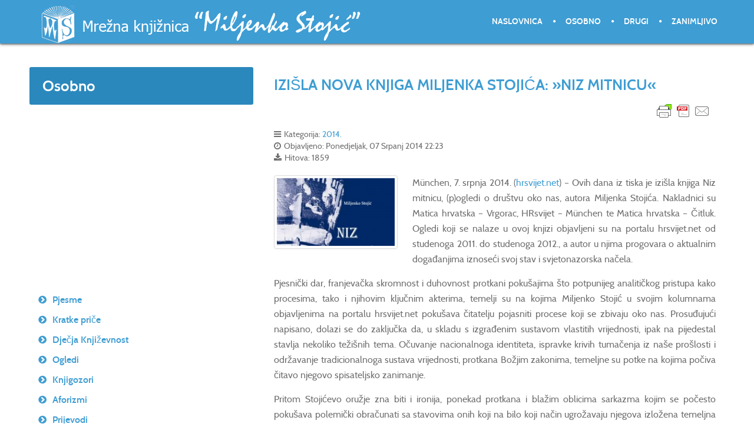

--- FILE ---
content_type: text/html; charset=utf-8
request_url: http://miljenko.info/index.php/vijesti/2014/1436-izisla-nova-knjiga-miljenka-stojica-niz-mitnicu
body_size: 7816
content:
<!doctype html>
<html prefix="og: http://ogp.me/ns#" xml:lang="hr-hr" lang="hr-hr" >
<head>
	<meta name="viewport" content="width=device-width, initial-scale=1.0">
<base href="http://miljenko.info/index.php/vijesti/2014/1436-izisla-nova-knjiga-miljenka-stojica-niz-mitnicu" />
	<meta http-equiv="content-type" content="text/html; charset=utf-8" />
	<meta name="author" content="Franjo" />
	<meta name="generator" content="Joomla! - Open Source Content Management" />
	<title>Mrežna knjižnica »Miljenko Stojić« - IZIŠLA NOVA KNJIGA MILJENKA STOJIĆA: »NIZ MITNICU«</title>
	<link href="/templates/rt_anacron/favicon.ico" rel="shortcut icon" type="image/vnd.microsoft.icon" />
	<link href="/plugins/content/plg_jathumbnail/style.css" rel="stylesheet" type="text/css" />
	<link href="http://miljenko.info/plugins/editors/dropeditor/dropeditor.css" rel="stylesheet" type="text/css" />
	<link href="http://miljenko.info/media/dropeditor/customstyles.css" rel="stylesheet" type="text/css" />
	<link href="http://miljenko.info/media/dropeditor/titlestyles.css" rel="stylesheet" type="text/css" />
	<link href="/components/com_irelated/assets/css/ira.css" rel="stylesheet" type="text/css" />
	<link rel="stylesheet" href="/media/com_jchoptimize/cache/css/188de3341c4c28a06f8aaf804903335631a40aad7c20c762e49818f6a7491b2b.css" />
	<link href="/media/com_attachments/css/attachments_hide.css" rel="stylesheet" type="text/css" />
	<link href="/media/com_attachments/css/attachments_list.css" rel="stylesheet" type="text/css" />
	<link rel="stylesheet" href="/media/com_jchoptimize/cache/css/188de3341c4c28a06f8aaf8049033356ae1093e49e5f2b4675c650a10c2df0ff.css" />
	
	
	
	
	
	
	<style type="text/css">
#rt-logo {background: url(/images/themes/logo6_miljenko.png) 50% 0 no-repeat !important;}
#rt-logo {width: 550px;height: 65px;}

	</style>
	<script type="application/json" class="joomla-script-options new">{"csrf.token":"a2460f12e65d9654dcd9a51d9d89e63a","system.paths":{"root":"","base":""}}</script>
	
	
	
	
	
	
	
	
	
	
	
	
	
	
	
	
	
	
	
	
	
	<style type="text/css">
   div.srm_position {display:none !important;}
   ul.srm_ulmenu {display:block !important;}
     div.srm_position {width:2em;overflow:hidden}
     #srm_select_list {width:auto!important;max-width:none!important;border:none;-webkit-appearance:none}
   @media screen and (max-width:900px)
     {div.srm_position {display:block !important;}
      ul.srm_ulmenu {display:none !important;} }
  </style>

<link type="text/css" rel="stylesheet" href="http://miljenko.info/plugins/system/japopup/fancybox/css/jquery.fancybox-1.3.4.css" />




	<script src="/media/com_jchoptimize/cache/js/e24aadfe61388984923fa868d5ecd92ec9475d317c1883aef943af5809fcb648.js"></script>
	<script src="/media/k2/assets/js/k2.frontend.js?v=2.16&sitepath=/" type="text/javascript"></script>
<script src="https://cdn.printfriendly.com/printfriendly.js" type="text/javascript"></script>
<script src="/media/com_jchoptimize/cache/js/e24aadfe61388984923fa868d5ecd92ed194af8ec7f5befc32339dae7f680841.js"></script>
	<script src="/media/com_attachments/js/attachments_refresh.js" type="text/javascript"></script>
<script src="/media/com_jchoptimize/cache/js/e24aadfe61388984923fa868d5ecd92e16c97e3577c2d6205990283988976baa.js"></script>
	<script src="/modules/mod_roknavmenu/themes/default/js/rokmediaqueries.js" type="text/javascript"></script>
<script src="/modules/mod_roknavmenu/themes/default/js/sidemenu.js" type="text/javascript"></script>
<script type="text/javascript">

        var pfCustomCSS = "";
      console.log('numOfParagraphs: 5');console.log('location: last');console.log('fixed-paragraphs: 2,6');console.log('.. position loaded: 5');
		jQuery(function($) {
			SqueezeBox.initialize({});
			initSqueezeBox();
			$(document).on('subform-row-add', initSqueezeBox);

			function initSqueezeBox(event, container)
			{
				SqueezeBox.assign($(container || document).find('a.modal').get(), {
					parse: 'rel'
				});
			}
		});

		window.jModalClose = function () {
			SqueezeBox.close();
		};

		// Add extra modal close functionality for tinyMCE-based editors
		document.onreadystatechange = function () {
			if (document.readyState == 'interactive' && typeof tinyMCE != 'undefined' && tinyMCE)
			{
				if (typeof window.jModalClose_no_tinyMCE === 'undefined')
				{
					window.jModalClose_no_tinyMCE = typeof(jModalClose) == 'function'  ?  jModalClose  :  false;

					jModalClose = function () {
						if (window.jModalClose_no_tinyMCE) window.jModalClose_no_tinyMCE.apply(this, arguments);
						tinyMCE.activeEditor.windowManager.close();
					};
				}

				if (typeof window.SqueezeBoxClose_no_tinyMCE === 'undefined')
				{
					if (typeof(SqueezeBox) == 'undefined')  SqueezeBox = {};
					window.SqueezeBoxClose_no_tinyMCE = typeof(SqueezeBox.close) == 'function'  ?  SqueezeBox.close  :  false;

					SqueezeBox.close = function () {
						if (window.SqueezeBoxClose_no_tinyMCE)  window.SqueezeBoxClose_no_tinyMCE.apply(this, arguments);
						tinyMCE.activeEditor.windowManager.close();
					};
				}
			}
		};
		jQuery(function($){ initTooltips(); $("body").on("subform-row-add", initTooltips); function initTooltips (event, container) { container = container || document;$(container).find(".hasTooltip").tooltip({"html": true,"container": "body"});} });jQuery(window).on('load',  function() {
				new JCaption('img.caption');
			});
jQuery(document).ready(function()
        {
        var srm_interval;
        var srm_count = 0;
        srm_interval = setInterval(function()
            {
            if (jQuery('#srm_select_list_chzn').length)
                {
                jQuery('#srm_select_list_chzn').remove();
                jQuery('#srm_select_list').show();
                clearInterval(srm_interval);
                }
            if (srm_count ++ > 20)
                clearInterval(srm_interval);
            } , 40);
        }
        );

	</script>
<script type="text/javascript" src="http://miljenko.info/plugins/system/japopup/fancybox/js/jquery.mousewheel.js"></script>
<script type="text/javascript" src="http://miljenko.info/plugins/system/japopup/fancybox/js/jquery.fancybox-1.3.4.js"></script>
<script type="text/javascript" src="http://miljenko.info/plugins/system/japopup/fancybox/js/jquery.easing.1.3.js"></script>
</head>
<body  class="logo-type-custom header-headroom-enabled-scroll showcase-bg-transition-top-to-bottom showcase-type-preset1 feature-type-preset1 mainbody-overlay-light extension-type-none footer-overlay-dark copyright-overlay-light font-family-anacron font-size-is-default menu-type-dropdownmenu menu-dropdownmenu-position-header-b layout-mode-responsive col12 option-com-content menu-2014" id="scrollheader">
	<div id="rt-page-surround">
				<header id="rt-header-surround" class="scrollheader">
						<div id="rt-header" class="rt-overlay-dark">
				<div class="rt-container">
					<div class="rt-grid-6 rt-alpha">
            <div class="rt-logo-block">
            <a href="/" id="rt-logo"></a>
        </div>
        
</div>
<div class="rt-grid-6 rt-omega">
    	<div class="menu-block">
		<div class="gf-menu-device-container responsive-type-panel"></div>
<ul class="gf-menu l1 " >
                    <li class="item435" >

            <a class="item" href="/index.php"  >

                                Naslovnica              
            </a>


                    </li>
                            <li class="item719 parent" >

            <a class="item" href="/index.php/osobno"  >

                                Osobno              
            </a>


                    </li>
                            <li class="item713" >

            <a class="item" href="/index.php/drugi"  >

                                Drugi              
            </a>


                    </li>
                            <li class="item720" >

            <a class="item" href="/index.php/zanimljivo"  >

                                Zanimljivo              
            </a>


                    </li>
            </ul>		<div class="clear"></div>
	</div>
	<div class="clear"></div>
	
</div>
					<div class="clear"></div>
				</div>
			</div>
					</header>
		
				<div id="rt-drawer">
			<div class="rt-container">
								<div class="clear"></div>
			</div>
		</div>
		
		
				<section id="rt-main-surround">
			<div id="rt-transition">
				<div id="rt-mainbody-surround">
																																								<div class="rt-container">
						          
<div id="rt-main" class="sa4-mb8">
                <div class="rt-container">
                    <div class="rt-grid-8 rt-push-4">
                                                						<div class="rt-block">
	                        <div id="rt-mainbody">
								<div class="component-content">
	                            	<article class="item-page" itemscope itemtype="http://schema.org/Article">
<meta itemprop="inLanguage" content="hr-HR" />
	<h2 itemprop="name">
							<a href="/index.php/vijesti/2014/1436-izisla-nova-knjiga-miljenka-stojica-niz-mitnicu" itemprop="url"> IZIŠLA NOVA KNJIGA MILJENKA STOJIĆA: »NIZ MITNICU«</a>
					</h2>
	


<div class="printfriendly-button-wrapper" style="text-align: right"><a class="printfriendly-button print-no" style="cursor: pointer" onclick="window.print(); return false;" title="Print Friendly, PDF & Email"><img style="border:none;-webkit-box-shadow:none; box-shadow:none;" src="https://cdn.printfriendly.com/buttons/printfriendly-pdf-email-button-notext.png" alt="Print Friendly, PDF & Email"></a></div>

	<dl class="article-info">
	<dt class="article-info-term">Detalji</dt>
	<dd class="category-name">
				Kategorija: <a href="/index.php/vijesti/2014" itemprop="genre">2014.</a>		</dd>
	<dd class="published">
		<time datetime="2014-07-07T22:23:00+02:00" itemprop="datePublished">
			Objavljeno: Ponedjeljak, 07 Srpanj 2014 22:23		</time>
	</dd>
	<dd class="hits">
		<meta itemprop="interactionCount" content="UserPageVisits:1859" />
		Hitova: 1859	</dd>
	</dl>



<div itemprop="articleBody">
	<div class="img-fulltext-left"><div class="ja-thumbnailwrap thumb-left" style="width: 210px;">
	<div class="ja-thumbnail clearfix">
			<div class="thumbnail" style="position:relative;z-index:2">
									<a  rel ="jagroupgroup" class="fancyboxgroup"  href="/images/vijesti/2014/izasla-nova-knjiga.jpg" title="" >
			
			<img  src="/images/resized/images/vijesti/2014/izasla-nova-knjiga_210_120.jpg" alt=""/>

									</a>

<script language="javascript" type="text/javascript">
/* <![CDATA[ */
	jQuery(document).ready(function() {
		(window.japuQuery || window.jQuery)("a.fancyboxgroup").fancybox({
			imageScale:1,
			overlayShow: 1,
			overlayOpacity: 0.7,
									centerOnScroll: 1		});
	});
/* ]]> */
</script>
					</div>
		</div>
	</div>

</div><p style="text-align: justify;"><span style="font-size: 12pt;">München, 7. srpnja 2014. (<a href="http://hrsvijet.net/index.php?option=com_content&amp;view=article&amp;id=32945:niz-mitnicu-nova-knjiga-miljenka-stojia&amp;catid=74:knjigozori&amp;Itemid=348" target="_blank" rel="noopener noreferrer">hrsvijet.net</a>) – Ovih dana iz tiska je izišla knjiga Niz mitnicu, (p)ogledi o društvu oko nas, autora Miljenka Stojića. Nakladnici su Matica hrvatska – Vrgorac, HRsvijet – München te Matica hrvatska – Čitluk. Ogledi koji se nalaze u ovoj knjizi objavljeni su na portalu hrsvijet.net od studenoga 2011. do studenoga 2012., a autor u njima progovara o aktualnim događanjima iznoseći svoj stav i svjetonazorska načela.</span></p>
 
<p style="text-align: justify;"><span style="font-size: 12pt;">Pjesnički dar, franjevačka skromnost i duhovnost protkani pokušajima što potpunijeg analitičkog pristupa kako procesima, tako i njihovim ključnim akterima, temelji su na kojima Miljenko Stojić u svojim kolumnama objavljenima na portalu hrsvijet.net pokušava čitatelju pojasniti procese koji se zbivaju oko nas. Prosuđujući napisano, dolazi se do zaključka da, u skladu s izgrađenim sustavom vlastitih vrijednosti, ipak na pijedestal stavlja nekoliko težišnih tema. Očuvanje nacionalnoga identiteta, ispravke krivih tumačenja iz naše prošlosti i održavanje tradicionalnoga sustava vrijednosti, protkana Božjim zakonima, temeljne su potke na kojima počiva čitavo njegovo spisateljsko zanimanje.</span></p>
<p style="text-align: justify;"><span style="font-size: 12pt;">Pritom Stojićevo oružje zna biti i ironija, ponekad protkana i blažim oblicima sarkazma kojim se počesto pokušava polemički obračunati sa stavovima onih koji na bilo koji način ugrožavaju njegova izložena temeljna svjetonazorska načela. Ne miri se ni s naumima zagovaratelja sekularnoga društva koji svećenike planski žele zatvoriti u sakristije i župne urede ograničavajući im tako područje njihova djelovanja u svjedočenju istine. Odvažno istupa ne libeći se otvoreno propovijedati ono u što čvrsto vjeruje.</span></p>
<p style="text-align: justify;"><span style="font-size: 12pt;">Miljenko Stojić piše pjesme, oglede, djela za djecu, kratke priče, aforizme, književnu kritiku, stručne i novinarske članke, uređuje knjige te prevodi. O svemu tome, i o drugom čime se bavi, može se podrobno čitati na stranicama portala miljenko.info.</span></p><div class="attachmentsContainer">

<div class="attachmentsList" id="attachmentsList_com_content_default_1436"></div>

</div></div>



<ul class="pager pagenav">
	<li class="previous">
		<a class="hasTooltip" title="LJUBUŠKI: IDENTIFICIRANE ŽRTVE KOMUNISTIČKOG ZLOČINA IZ DRUGOG SVJETSKOG RATA PREDANE OBITELJIMA" aria-label="Prethodni članak: LJUBUŠKI: IDENTIFICIRANE ŽRTVE KOMUNISTIČKOG ZLOČINA IZ DRUGOG SVJETSKOG RATA PREDANE OBITELJIMA" href="/index.php/vijesti/2014/1435-ljubuski-identificirane-zrtve-komunistickog-zlocina-iz-drugog-svjetskog-rata-predane-obiteljima" rel="prev">
			<span class="icon-chevron-left" aria-hidden="true"></span> <span aria-hidden="true">Pret</span>		</a>
	</li>
	<li class="next">
		<a class="hasTooltip" title="»APOKALIPTIČNI DANI« U VRGORCU" aria-label="Sljedeći članak: »APOKALIPTIČNI DANI« U VRGORCU" href="/index.php/vijesti/2014/1437-apokalipticni-dani-u-vrgorcu" rel="next">
			<span aria-hidden="true">Sljedeće</span> <span class="icon-chevron-right" aria-hidden="true"></span>		</a>
	</li>
</ul>
	</article>



								</div>
	                        </div>
						</div>
                                                                    </div>
                                <div class="rt-grid-4 rt-pull-8">
                <div id="rt-sidebar-a">
                     			            <div class="rt-block title1">
           	<div class="module-surround">
	           				<div class="module-title">
					<h2 class="title"><span>Osobno</span></h2>			</div>
	                		                	<div class="module-content">
	                		

<div class="customtitle1"  >
	<p> </p>
<div id="ypm-extension" class="ypm-extension"> </div>
<div id="ypm-extension" class="ypm-extension"> </div>
<div id="ypm-extension" class="ypm-extension"> </div>
<div id="ypm-extension" class="ypm-extension"> </div>
<div id="ypm-extension" class="ypm-extension"> </div>
<div id="ypm-extension" class="ypm-extension"> </div>
<div id="ypm-extension" class="ypm-extension"> </div>
<div id="ypm-extension" class="ypm-extension"> </div></div>
	                	</div>
                	</div>
           </div>
	 			            <div class="rt-block _menu">
           	<div class="module-surround">
	           		                	<div class="module-content">
	                		<ul class="nav menu mod-list srm_ulmenu">
<li class="item-772 parent"><a href="/index.php/pjesme" >Pjesme</a></li><li class="item-773 parent"><a href="/index.php/kratke-price" >Kratke priče</a></li><li class="item-774 parent"><a href="/index.php/djecja-knjizevnost" >Dječja Književnost</a></li><li class="item-775 parent"><a href="/index.php/ogledi" >Ogledi</a></li><li class="item-776 parent"><a href="/index.php/knjigozori" >Knjigozori</a></li><li class="item-777 parent"><a href="/index.php/aforizmi" >Aforizmi</a></li><li class="item-778 parent"><a href="/index.php/prijevodi" >Prijevodi</a></li><li class="item-779 parent"><a href="/index.php/opcenito-o-mome-radu" >Općenito o mome radu</a></li><li class="item-780 parent"><a href="/index.php/prijevodi-mojih-djela" >Prijevodi mojih djela</a></li><li class="item-781 parent"><a href="/index.php/emisije" >Emisije</a></li><li class="item-782 parent"><a href="/index.php/razgovori" >Razgovori</a></li><li class="item-783 parent"><a href="/index.php/umjetnicki-radovi" >Urednički rad</a></li><li class="item-784 parent"><a href="/index.php/strucni-radovi" >Stručni radovi</a></li><li class="item-785 parent"><a href="/index.php/pothvati" >Pothvati</a></li><li class="item-786 parent"><a href="/index.php/razgovori-sa-mnom" >Razgovori sa mnom</a></li><li class="item-787"><a href="/index.php/skolski-radovi-o-meni" >Školski radovi o meni</a></li><li class="item-1001 parent"><a href="/index.php/priznanja" >Priznanja</a></li><li class="item-788"><a href="/index.php/kratki-zivotopis" >Kratki životopis</a></li><li class="item-791 active deeper parent"><a href="/index.php/vijesti" >Vijesti</a><ul class="nav-child unstyled small"><li class="item-856"><a href="/index.php/vijesti/2002" >2002.</a></li><li class="item-857"><a href="/index.php/vijesti/2003" >2003.</a></li><li class="item-858"><a href="/index.php/vijesti/2004" >2004.</a></li><li class="item-859"><a href="/index.php/vijesti/2005" >2005.</a></li><li class="item-860"><a href="/index.php/vijesti/2006" >2006.</a></li><li class="item-861"><a href="/index.php/vijesti/2007" >2007.</a></li><li class="item-862"><a href="/index.php/vijesti/2008" >2008.</a></li><li class="item-863"><a href="/index.php/vijesti/2009" >2009.</a></li><li class="item-864"><a href="/index.php/vijesti/2010" >2010.</a></li><li class="item-865"><a href="/index.php/vijesti/2011" >2011.</a></li><li class="item-866"><a href="/index.php/vijesti/2012" >2012.</a></li><li class="item-867"><a href="/index.php/vijesti/2013" >2013.</a></li><li class="item-868 current active"><a href="/index.php/vijesti/2014" >2014.</a></li><li class="item-869"><a href="/index.php/vijesti/2015" >2015.</a></li><li class="item-870"><a href="/index.php/vijesti/2016" >2016.</a></li><li class="item-871"><a href="/index.php/vijesti/2017" >2017.</a></li><li class="item-1000"><a href="/index.php/vijesti/2018" >2018.</a></li><li class="item-1115"><a href="/index.php/vijesti/2019" >2019.</a></li><li class="item-1190"><a href="/index.php/vijesti/2020" >2020.</a></li><li class="item-1270"><a href="/index.php/vijesti/2021" >2021.</a></li><li class="item-1369"><a href="/index.php/vijesti/2022" >2022.</a></li><li class="item-1504"><a href="/index.php/vijesti/2023" >2023.</a></li><li class="item-1597"><a href="/index.php/vijesti/2024" >2024.</a></li><li class="item-1651"><a href="/index.php/vijesti/2025" >2025.</a></li></ul></li><li class="item-1470"><a href="/index.php/u-izlogu" >U izlogu</a></li><li class="item-790"><a href="/index.php/zaglavlje" >Zaglavlje</a></li></ul>

<div class="srm_position" style="position:fixed; top:3px; left:3px; opacity:1;">
<select id="srm_select_list" size="1" style="margin-bottom:0; padding:5px; font-size:1.5em; max-width:95%; height:auto;" onchange="var e=document.getElementById('srm_select_list'); window.location.href=e.options[e.selectedIndex].value">
<option value="#" selected="selected">&#9776;</option>
<option value="/index.php/pjesme">Pjesme</option>
<option value="/index.php/pjesme/pjesme-knjige">- Knjige</option>
<option value="/index.php/pjesme/tematski">- Tematski</option>
<option value="/index.php/pjesme/periodika">- Periodika</option>
<option value="/index.php/kratke-price">Kratke priče</option>
<option value="/index.php/kratke-price/knjige">- Knjige</option>
<option value="/index.php/kratke-price/periodika-2">- Periodika</option>
<option value="/index.php/djecja-knjizevnost">Dječja Književnost</option>
<option value="/index.php/djecja-knjizevnost/knjige-2">- Knjige</option>
<option value="/index.php/djecja-knjizevnost/periodika-3">- Periodika</option>
<option value="/index.php/ogledi">Ogledi</option>
<option value="/index.php/ogledi/knjige-3">- Knjige</option>
<option value="/index.php/ogledi/periodika-4">- Periodika</option>
<option value="/index.php/knjigozori">Knjigozori</option>
<option value="/index.php/knjigozori/knjige-4">- Knjige</option>
<option value="/index.php/knjigozori/osvrti-filozofija">- Osvrti (Filozofija)</option>
<option value="/index.php/knjigozori/osvrti-knjizevnost">- Osvrti (Književnost)</option>
<option value="/index.php/knjigozori/osvrti-publicistika">- Osvrti (Publicistika)</option>
<option value="/index.php/knjigozori/osvrti-umjetnost">- Osvrti (Umjetnost)</option>
<option value="/index.php/knjigozori/osvrti-teologija">- Osvrti (Teologija)</option>
<option value="/index.php/knjigozori/prikazi-filozofija">- Prikazi (Filozofija)</option>
<option value="/index.php/knjigozori/prikazi-knjizevnost">- Prikazi (Književnost)</option>
<option value="/index.php/knjigozori/prikazi-publicistika">- Prikazi (Publicistika)</option>
<option value="/index.php/knjigozori/prikazi-teologija">- Prikazi (Teologija)</option>
<option value="/index.php/knjigozori/prikazi-znanost">- Prikazi (Znanost)</option>
<option value="/index.php/knjigozori/prosudbe-cjeline">- Prosudbe (Cjeline)</option>
<option value="/index.php/knjigozori/prosudbe-dijelovi">- Prosudbe (Dijelovi)</option>
<option value="/index.php/knjigozori/prosudbe-knjizevnost">- Prosudbe (Književnost)</option>
<option value="/index.php/knjigozori/prosudbe-publicistika">- Prosudbe (Publicistika)</option>
<option value="/index.php/knjigozori/prosudbe-teologija">- Prosudbe (Teologija)</option>
<option value="/index.php/knjigozori/prosudbe-znanost">- Prosudbe (Znanost)</option>
<option value="/index.php/aforizmi">Aforizmi</option>
<option value="/index.php/aforizmi/periodika-5">- Periodika</option>
<option value="/index.php/prijevodi">Prijevodi</option>
<option value="/index.php/prijevodi/knjige-5">- Knjige</option>
<option value="/index.php/prijevodi/periodika-engleski">- Periodika (engleski)</option>
<option value="/index.php/prijevodi/periodika-francuski">- Periodika (francuski)</option>
<option value="/index.php/prijevodi/periodika-njemacki">- Periodika (njemački)</option>
<option value="/index.php/prijevodi/periodika-talijanski">- Periodika (talijanski)</option>
<option value="/index.php/opcenito-o-mome-radu">Općenito o mome radu</option>
<option value="/index.php/opcenito-o-mome-radu/mediji">- Mediji</option>
<option value="/index.php/prijevodi-mojih-djela">Prijevodi mojih djela</option>
<option value="/index.php/prijevodi-mojih-djela/deutsch-njemacki-knjige">- Deutsch – njemački (knjige)</option>
<option value="/index.php/prijevodi-mojih-djela/deutsch-njemacki-periodika">- Deutsch – njemački (periodika)</option>
<option value="/index.php/prijevodi-mojih-djela/english-engleski-knjige">- English – engleski (knjige)</option>
<option value="/index.php/prijevodi-mojih-djela/english-engleski-periodika">- English – engleski (periodika)</option>
<option value="/index.php/prijevodi-mojih-djela/espanol-spanjolski-knjige">- Español – španjolski (knjige)</option>
<option value="/index.php/prijevodi-mojih-djela/espanol-spanjolski-periodika">- Español – španjolski (periodika)</option>
<option value="/index.php/prijevodi-mojih-djela/francais-francuski-knjige">- Français – francuski (knjige)</option>
<option value="/index.php/prijevodi-mojih-djela/italiano-talijaski-knjige">- Italiano – talijanski (knjige)</option>
<option value="/index.php/prijevodi-mojih-djela/makedonski-periodika">- Makedonski (periodika)</option>
<option value="/index.php/prijevodi-mojih-djela/po-polsku-poljski-knjige">- Po polsku – poljski (knjige)</option>
<option value="/index.php/emisije">Emisije</option>
<option value="/index.php/emisije/1-opcenito">- 1. Općenito</option>
<option value="/index.php/emisije/2-rijec-po-rijec">- 2. Riječ po riječ</option>
<option value="/index.php/emisije/3-jasnoca-pogleda">- 3. Jasnoća pogleda</option>
<option value="/index.php/razgovori">Razgovori</option>
<option value="/index.php/razgovori/mediji-2">- Mediji</option>
<option value="/index.php/umjetnicki-radovi">Urednički rad</option>
<option value="/index.php/umjetnicki-radovi/knjige-7">- Knjige</option>
<option value="/index.php/umjetnicki-radovi/agencije">- Agencije</option>
<option value="/index.php/umjetnicki-radovi/cd-rom">- CD-rom</option>
<option value="/index.php/umjetnicki-radovi/mrezne-stranice">- Mrežne stranice</option>
<option value="/index.php/umjetnicki-radovi/novine">- Novine</option>
<option value="/index.php/umjetnicki-radovi/radiopostaje">- Radiopostaje</option>
<option value="/index.php/strucni-radovi">Stručni radovi</option>
<option value="/index.php/strucni-radovi/periodika-7">- Periodika</option>
<option value="/index.php/strucni-radovi/u-knjigama">- U knjigama</option>
<option value="/index.php/pothvati">Pothvati</option>
<option value="/index.php/pothvati/mediji-5">- Mediji</option>
<option value="/index.php/pothvati/dusobriznistvo">- Dušobrižništvo</option>
<option value="/index.php/pothvati/udruge-i-ustanove">- Udruge i ustanove</option>
<option value="/index.php/pothvati/natjecanja">- Natjecanja</option>
<option value="/index.php/razgovori-sa-mnom">Razgovori sa mnom</option>
<option value="/index.php/razgovori-sa-mnom/mediji-4">- Mediji</option>
<option value="/index.php/skolski-radovi-o-meni">Školski radovi o meni</option>
<option value="/index.php/priznanja">Priznanja</option>
<option value="/index.php/priznanja/drustvo">- Društvo</option>
<option value="/index.php/priznanja/knjizevnost">- Književnost</option>
<option value="/index.php/priznanja/novinarstvo">- Novinarstvo</option>
<option value="/index.php/kratki-zivotopis">Kratki životopis</option>
<option value="/index.php/vijesti">Vijesti</option>
<option value="/index.php/vijesti/2002">- 2002.</option>
<option value="/index.php/vijesti/2003">- 2003.</option>
<option value="/index.php/vijesti/2004">- 2004.</option>
<option value="/index.php/vijesti/2005">- 2005.</option>
<option value="/index.php/vijesti/2006">- 2006.</option>
<option value="/index.php/vijesti/2007">- 2007.</option>
<option value="/index.php/vijesti/2008">- 2008.</option>
<option value="/index.php/vijesti/2009">- 2009.</option>
<option value="/index.php/vijesti/2010">- 2010.</option>
<option value="/index.php/vijesti/2011">- 2011.</option>
<option value="/index.php/vijesti/2012">- 2012.</option>
<option value="/index.php/vijesti/2013">- 2013.</option>
<option value="/index.php/vijesti/2014">- 2014.</option>
<option value="/index.php/vijesti/2015">- 2015.</option>
<option value="/index.php/vijesti/2016">- 2016.</option>
<option value="/index.php/vijesti/2017">- 2017.</option>
<option value="/index.php/vijesti/2018">- 2018.</option>
<option value="/index.php/vijesti/2019">- 2019.</option>
<option value="/index.php/vijesti/2020">- 2020.</option>
<option value="/index.php/vijesti/2021">- 2021.</option>
<option value="/index.php/vijesti/2022">- 2022.</option>
<option value="/index.php/vijesti/2023">- 2023.</option>
<option value="/index.php/vijesti/2024">- 2024.</option>
<option value="/index.php/vijesti/2025">- 2025.</option>
<option value="/index.php/u-izlogu">U izlogu</option>
<option value="/index.php/zaglavlje">Zaglavlje</option></select></div>	                	</div>
                	</div>
           </div>
	
                </div>
            </div>

                    <div class="clear"></div>
                </div>
            </div>
					</div>
																													</div>
			</div>
		</section>
		
				<footer id="rt-footer-surround">
			<div class="rt-footer-surround-pattern">
								<div id="rt-bottom" class="rt-overlay-dark">
					<div class="rt-container">
						<div class="rt-grid-12 rt-alpha rt-omega">
     			            <div class="rt-block title1">
           	<div class="module-surround">
	           		                	<div class="module-content">
	                		

<div class="customtitle1"  >
	</div>
	                	</div>
                	</div>
           </div>
	
</div>
						<div class="clear"></div>
					</div>
				</div>
											</div>
		</footer>
		
				<div id="rt-copyright" class="rt-overlay-light">
			<div class="rt-container">
				<div class="rt-grid-7 rt-alpha">
     			            <div class="rt-block ">
           	<div class="module-surround">
	           		                	<div class="module-content">
	                		

<div class="custom"  >
	<p>2000. Miljenko.info. Sva prava pridržana. Programiranje i design: <a title="Vanima d.o.o." href="http://www.vanima.com" target="_blank" rel="nofollow noopener noreferrer">Vanima d.o.o</a>.</p></div>
	                	</div>
                	</div>
           </div>
	
</div>
<div class="rt-grid-2">
     			            <div class="rt-block ">
           	<div class="module-surround">
	           		                	<div class="module-content">
	                		

<div class="custom"  >
	<p>mir(et)miljenko.info</p></div>
	                	</div>
                	</div>
           </div>
	
</div>
<div class="rt-grid-3 rt-omega">
    	<div class="clear"></div>
	<div class="rt-block">
		<a href="#" id="gantry-totop" rel="nofollow">Na vrh</a>
	</div>
	
</div>
				<div class="clear"></div>
			</div>
		</div>
		
		
		
									</div>
</body>
</html>


--- FILE ---
content_type: text/css
request_url: http://miljenko.info/components/com_irelated/assets/css/ira.css
body_size: 438
content:
/* Container */
.ira-container{background:#FDFDFD;border:1px solid #EEE;margin-bottom:5px;padding:8px 8px 0}

/* Block title*/
.ira-container h4{padding:0!important;margin:0!important}

.ira-format-block{clear:both}

/* Thumbnails */
.ira-thumbnail{float:left;padding:2px;margin:0 2px}

/* Floating layout */
.ira-format-fltrgt{float:right;width:25%;margin:5px 0 5px 5px}

/* columns */
.relateditems.row-fluid.row, .ira-container.row-fluid [class*="span"]{margin-left:0;padding-left:9px}
.ira-column-2{width:48%}
.ira-column-2{float:left;margin-left:2px;padding-left:5px} /* border-left:1px dashed #EEE; */

.relateditems.row-fluid.row div{margin-left:0}

.ira-desc{padding-bottom:5px}

@media (max-width: 767px){
	.ira-container.row-fluid [class*="span"]{clear:both;width:99%}
}
.ira-article{margin-left:1% !important}
.ira-container > .row.row-fluid{margin-left:0}

--- FILE ---
content_type: text/css
request_url: http://miljenko.info/media/com_jchoptimize/cache/css/188de3341c4c28a06f8aaf804903335631a40aad7c20c762e49818f6a7491b2b.css
body_size: 137
content:
@charset "utf-8";/***!  File [/home/miljenko/public_html/media/system/css/modal.css?89a94b4c0d4fa77f1b7cb9791d2228a5] not found  !***/


